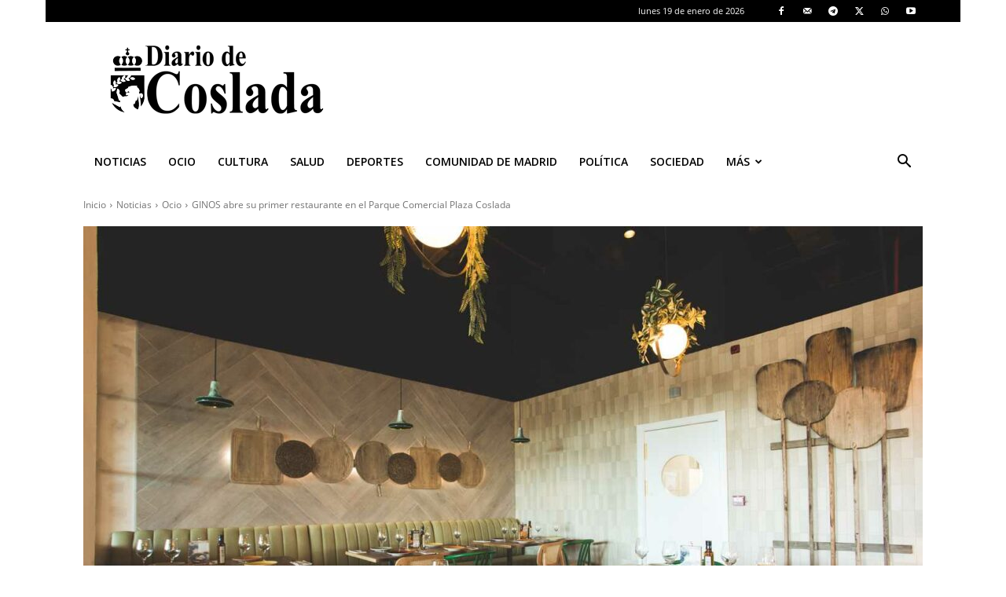

--- FILE ---
content_type: text/html; charset=utf-8
request_url: https://www.google.com/recaptcha/api2/anchor?ar=1&k=6LeJZv8pAAAAAHeN_IviVAfhI_Ha_dIn1klKt0TX&co=aHR0cHM6Ly93d3cuZGlhcmlvZGVjb3NsYWRhLmVzOjQ0Mw..&hl=en&v=PoyoqOPhxBO7pBk68S4YbpHZ&size=normal&anchor-ms=20000&execute-ms=30000&cb=e682arm20zs
body_size: 49470
content:
<!DOCTYPE HTML><html dir="ltr" lang="en"><head><meta http-equiv="Content-Type" content="text/html; charset=UTF-8">
<meta http-equiv="X-UA-Compatible" content="IE=edge">
<title>reCAPTCHA</title>
<style type="text/css">
/* cyrillic-ext */
@font-face {
  font-family: 'Roboto';
  font-style: normal;
  font-weight: 400;
  font-stretch: 100%;
  src: url(//fonts.gstatic.com/s/roboto/v48/KFO7CnqEu92Fr1ME7kSn66aGLdTylUAMa3GUBHMdazTgWw.woff2) format('woff2');
  unicode-range: U+0460-052F, U+1C80-1C8A, U+20B4, U+2DE0-2DFF, U+A640-A69F, U+FE2E-FE2F;
}
/* cyrillic */
@font-face {
  font-family: 'Roboto';
  font-style: normal;
  font-weight: 400;
  font-stretch: 100%;
  src: url(//fonts.gstatic.com/s/roboto/v48/KFO7CnqEu92Fr1ME7kSn66aGLdTylUAMa3iUBHMdazTgWw.woff2) format('woff2');
  unicode-range: U+0301, U+0400-045F, U+0490-0491, U+04B0-04B1, U+2116;
}
/* greek-ext */
@font-face {
  font-family: 'Roboto';
  font-style: normal;
  font-weight: 400;
  font-stretch: 100%;
  src: url(//fonts.gstatic.com/s/roboto/v48/KFO7CnqEu92Fr1ME7kSn66aGLdTylUAMa3CUBHMdazTgWw.woff2) format('woff2');
  unicode-range: U+1F00-1FFF;
}
/* greek */
@font-face {
  font-family: 'Roboto';
  font-style: normal;
  font-weight: 400;
  font-stretch: 100%;
  src: url(//fonts.gstatic.com/s/roboto/v48/KFO7CnqEu92Fr1ME7kSn66aGLdTylUAMa3-UBHMdazTgWw.woff2) format('woff2');
  unicode-range: U+0370-0377, U+037A-037F, U+0384-038A, U+038C, U+038E-03A1, U+03A3-03FF;
}
/* math */
@font-face {
  font-family: 'Roboto';
  font-style: normal;
  font-weight: 400;
  font-stretch: 100%;
  src: url(//fonts.gstatic.com/s/roboto/v48/KFO7CnqEu92Fr1ME7kSn66aGLdTylUAMawCUBHMdazTgWw.woff2) format('woff2');
  unicode-range: U+0302-0303, U+0305, U+0307-0308, U+0310, U+0312, U+0315, U+031A, U+0326-0327, U+032C, U+032F-0330, U+0332-0333, U+0338, U+033A, U+0346, U+034D, U+0391-03A1, U+03A3-03A9, U+03B1-03C9, U+03D1, U+03D5-03D6, U+03F0-03F1, U+03F4-03F5, U+2016-2017, U+2034-2038, U+203C, U+2040, U+2043, U+2047, U+2050, U+2057, U+205F, U+2070-2071, U+2074-208E, U+2090-209C, U+20D0-20DC, U+20E1, U+20E5-20EF, U+2100-2112, U+2114-2115, U+2117-2121, U+2123-214F, U+2190, U+2192, U+2194-21AE, U+21B0-21E5, U+21F1-21F2, U+21F4-2211, U+2213-2214, U+2216-22FF, U+2308-230B, U+2310, U+2319, U+231C-2321, U+2336-237A, U+237C, U+2395, U+239B-23B7, U+23D0, U+23DC-23E1, U+2474-2475, U+25AF, U+25B3, U+25B7, U+25BD, U+25C1, U+25CA, U+25CC, U+25FB, U+266D-266F, U+27C0-27FF, U+2900-2AFF, U+2B0E-2B11, U+2B30-2B4C, U+2BFE, U+3030, U+FF5B, U+FF5D, U+1D400-1D7FF, U+1EE00-1EEFF;
}
/* symbols */
@font-face {
  font-family: 'Roboto';
  font-style: normal;
  font-weight: 400;
  font-stretch: 100%;
  src: url(//fonts.gstatic.com/s/roboto/v48/KFO7CnqEu92Fr1ME7kSn66aGLdTylUAMaxKUBHMdazTgWw.woff2) format('woff2');
  unicode-range: U+0001-000C, U+000E-001F, U+007F-009F, U+20DD-20E0, U+20E2-20E4, U+2150-218F, U+2190, U+2192, U+2194-2199, U+21AF, U+21E6-21F0, U+21F3, U+2218-2219, U+2299, U+22C4-22C6, U+2300-243F, U+2440-244A, U+2460-24FF, U+25A0-27BF, U+2800-28FF, U+2921-2922, U+2981, U+29BF, U+29EB, U+2B00-2BFF, U+4DC0-4DFF, U+FFF9-FFFB, U+10140-1018E, U+10190-1019C, U+101A0, U+101D0-101FD, U+102E0-102FB, U+10E60-10E7E, U+1D2C0-1D2D3, U+1D2E0-1D37F, U+1F000-1F0FF, U+1F100-1F1AD, U+1F1E6-1F1FF, U+1F30D-1F30F, U+1F315, U+1F31C, U+1F31E, U+1F320-1F32C, U+1F336, U+1F378, U+1F37D, U+1F382, U+1F393-1F39F, U+1F3A7-1F3A8, U+1F3AC-1F3AF, U+1F3C2, U+1F3C4-1F3C6, U+1F3CA-1F3CE, U+1F3D4-1F3E0, U+1F3ED, U+1F3F1-1F3F3, U+1F3F5-1F3F7, U+1F408, U+1F415, U+1F41F, U+1F426, U+1F43F, U+1F441-1F442, U+1F444, U+1F446-1F449, U+1F44C-1F44E, U+1F453, U+1F46A, U+1F47D, U+1F4A3, U+1F4B0, U+1F4B3, U+1F4B9, U+1F4BB, U+1F4BF, U+1F4C8-1F4CB, U+1F4D6, U+1F4DA, U+1F4DF, U+1F4E3-1F4E6, U+1F4EA-1F4ED, U+1F4F7, U+1F4F9-1F4FB, U+1F4FD-1F4FE, U+1F503, U+1F507-1F50B, U+1F50D, U+1F512-1F513, U+1F53E-1F54A, U+1F54F-1F5FA, U+1F610, U+1F650-1F67F, U+1F687, U+1F68D, U+1F691, U+1F694, U+1F698, U+1F6AD, U+1F6B2, U+1F6B9-1F6BA, U+1F6BC, U+1F6C6-1F6CF, U+1F6D3-1F6D7, U+1F6E0-1F6EA, U+1F6F0-1F6F3, U+1F6F7-1F6FC, U+1F700-1F7FF, U+1F800-1F80B, U+1F810-1F847, U+1F850-1F859, U+1F860-1F887, U+1F890-1F8AD, U+1F8B0-1F8BB, U+1F8C0-1F8C1, U+1F900-1F90B, U+1F93B, U+1F946, U+1F984, U+1F996, U+1F9E9, U+1FA00-1FA6F, U+1FA70-1FA7C, U+1FA80-1FA89, U+1FA8F-1FAC6, U+1FACE-1FADC, U+1FADF-1FAE9, U+1FAF0-1FAF8, U+1FB00-1FBFF;
}
/* vietnamese */
@font-face {
  font-family: 'Roboto';
  font-style: normal;
  font-weight: 400;
  font-stretch: 100%;
  src: url(//fonts.gstatic.com/s/roboto/v48/KFO7CnqEu92Fr1ME7kSn66aGLdTylUAMa3OUBHMdazTgWw.woff2) format('woff2');
  unicode-range: U+0102-0103, U+0110-0111, U+0128-0129, U+0168-0169, U+01A0-01A1, U+01AF-01B0, U+0300-0301, U+0303-0304, U+0308-0309, U+0323, U+0329, U+1EA0-1EF9, U+20AB;
}
/* latin-ext */
@font-face {
  font-family: 'Roboto';
  font-style: normal;
  font-weight: 400;
  font-stretch: 100%;
  src: url(//fonts.gstatic.com/s/roboto/v48/KFO7CnqEu92Fr1ME7kSn66aGLdTylUAMa3KUBHMdazTgWw.woff2) format('woff2');
  unicode-range: U+0100-02BA, U+02BD-02C5, U+02C7-02CC, U+02CE-02D7, U+02DD-02FF, U+0304, U+0308, U+0329, U+1D00-1DBF, U+1E00-1E9F, U+1EF2-1EFF, U+2020, U+20A0-20AB, U+20AD-20C0, U+2113, U+2C60-2C7F, U+A720-A7FF;
}
/* latin */
@font-face {
  font-family: 'Roboto';
  font-style: normal;
  font-weight: 400;
  font-stretch: 100%;
  src: url(//fonts.gstatic.com/s/roboto/v48/KFO7CnqEu92Fr1ME7kSn66aGLdTylUAMa3yUBHMdazQ.woff2) format('woff2');
  unicode-range: U+0000-00FF, U+0131, U+0152-0153, U+02BB-02BC, U+02C6, U+02DA, U+02DC, U+0304, U+0308, U+0329, U+2000-206F, U+20AC, U+2122, U+2191, U+2193, U+2212, U+2215, U+FEFF, U+FFFD;
}
/* cyrillic-ext */
@font-face {
  font-family: 'Roboto';
  font-style: normal;
  font-weight: 500;
  font-stretch: 100%;
  src: url(//fonts.gstatic.com/s/roboto/v48/KFO7CnqEu92Fr1ME7kSn66aGLdTylUAMa3GUBHMdazTgWw.woff2) format('woff2');
  unicode-range: U+0460-052F, U+1C80-1C8A, U+20B4, U+2DE0-2DFF, U+A640-A69F, U+FE2E-FE2F;
}
/* cyrillic */
@font-face {
  font-family: 'Roboto';
  font-style: normal;
  font-weight: 500;
  font-stretch: 100%;
  src: url(//fonts.gstatic.com/s/roboto/v48/KFO7CnqEu92Fr1ME7kSn66aGLdTylUAMa3iUBHMdazTgWw.woff2) format('woff2');
  unicode-range: U+0301, U+0400-045F, U+0490-0491, U+04B0-04B1, U+2116;
}
/* greek-ext */
@font-face {
  font-family: 'Roboto';
  font-style: normal;
  font-weight: 500;
  font-stretch: 100%;
  src: url(//fonts.gstatic.com/s/roboto/v48/KFO7CnqEu92Fr1ME7kSn66aGLdTylUAMa3CUBHMdazTgWw.woff2) format('woff2');
  unicode-range: U+1F00-1FFF;
}
/* greek */
@font-face {
  font-family: 'Roboto';
  font-style: normal;
  font-weight: 500;
  font-stretch: 100%;
  src: url(//fonts.gstatic.com/s/roboto/v48/KFO7CnqEu92Fr1ME7kSn66aGLdTylUAMa3-UBHMdazTgWw.woff2) format('woff2');
  unicode-range: U+0370-0377, U+037A-037F, U+0384-038A, U+038C, U+038E-03A1, U+03A3-03FF;
}
/* math */
@font-face {
  font-family: 'Roboto';
  font-style: normal;
  font-weight: 500;
  font-stretch: 100%;
  src: url(//fonts.gstatic.com/s/roboto/v48/KFO7CnqEu92Fr1ME7kSn66aGLdTylUAMawCUBHMdazTgWw.woff2) format('woff2');
  unicode-range: U+0302-0303, U+0305, U+0307-0308, U+0310, U+0312, U+0315, U+031A, U+0326-0327, U+032C, U+032F-0330, U+0332-0333, U+0338, U+033A, U+0346, U+034D, U+0391-03A1, U+03A3-03A9, U+03B1-03C9, U+03D1, U+03D5-03D6, U+03F0-03F1, U+03F4-03F5, U+2016-2017, U+2034-2038, U+203C, U+2040, U+2043, U+2047, U+2050, U+2057, U+205F, U+2070-2071, U+2074-208E, U+2090-209C, U+20D0-20DC, U+20E1, U+20E5-20EF, U+2100-2112, U+2114-2115, U+2117-2121, U+2123-214F, U+2190, U+2192, U+2194-21AE, U+21B0-21E5, U+21F1-21F2, U+21F4-2211, U+2213-2214, U+2216-22FF, U+2308-230B, U+2310, U+2319, U+231C-2321, U+2336-237A, U+237C, U+2395, U+239B-23B7, U+23D0, U+23DC-23E1, U+2474-2475, U+25AF, U+25B3, U+25B7, U+25BD, U+25C1, U+25CA, U+25CC, U+25FB, U+266D-266F, U+27C0-27FF, U+2900-2AFF, U+2B0E-2B11, U+2B30-2B4C, U+2BFE, U+3030, U+FF5B, U+FF5D, U+1D400-1D7FF, U+1EE00-1EEFF;
}
/* symbols */
@font-face {
  font-family: 'Roboto';
  font-style: normal;
  font-weight: 500;
  font-stretch: 100%;
  src: url(//fonts.gstatic.com/s/roboto/v48/KFO7CnqEu92Fr1ME7kSn66aGLdTylUAMaxKUBHMdazTgWw.woff2) format('woff2');
  unicode-range: U+0001-000C, U+000E-001F, U+007F-009F, U+20DD-20E0, U+20E2-20E4, U+2150-218F, U+2190, U+2192, U+2194-2199, U+21AF, U+21E6-21F0, U+21F3, U+2218-2219, U+2299, U+22C4-22C6, U+2300-243F, U+2440-244A, U+2460-24FF, U+25A0-27BF, U+2800-28FF, U+2921-2922, U+2981, U+29BF, U+29EB, U+2B00-2BFF, U+4DC0-4DFF, U+FFF9-FFFB, U+10140-1018E, U+10190-1019C, U+101A0, U+101D0-101FD, U+102E0-102FB, U+10E60-10E7E, U+1D2C0-1D2D3, U+1D2E0-1D37F, U+1F000-1F0FF, U+1F100-1F1AD, U+1F1E6-1F1FF, U+1F30D-1F30F, U+1F315, U+1F31C, U+1F31E, U+1F320-1F32C, U+1F336, U+1F378, U+1F37D, U+1F382, U+1F393-1F39F, U+1F3A7-1F3A8, U+1F3AC-1F3AF, U+1F3C2, U+1F3C4-1F3C6, U+1F3CA-1F3CE, U+1F3D4-1F3E0, U+1F3ED, U+1F3F1-1F3F3, U+1F3F5-1F3F7, U+1F408, U+1F415, U+1F41F, U+1F426, U+1F43F, U+1F441-1F442, U+1F444, U+1F446-1F449, U+1F44C-1F44E, U+1F453, U+1F46A, U+1F47D, U+1F4A3, U+1F4B0, U+1F4B3, U+1F4B9, U+1F4BB, U+1F4BF, U+1F4C8-1F4CB, U+1F4D6, U+1F4DA, U+1F4DF, U+1F4E3-1F4E6, U+1F4EA-1F4ED, U+1F4F7, U+1F4F9-1F4FB, U+1F4FD-1F4FE, U+1F503, U+1F507-1F50B, U+1F50D, U+1F512-1F513, U+1F53E-1F54A, U+1F54F-1F5FA, U+1F610, U+1F650-1F67F, U+1F687, U+1F68D, U+1F691, U+1F694, U+1F698, U+1F6AD, U+1F6B2, U+1F6B9-1F6BA, U+1F6BC, U+1F6C6-1F6CF, U+1F6D3-1F6D7, U+1F6E0-1F6EA, U+1F6F0-1F6F3, U+1F6F7-1F6FC, U+1F700-1F7FF, U+1F800-1F80B, U+1F810-1F847, U+1F850-1F859, U+1F860-1F887, U+1F890-1F8AD, U+1F8B0-1F8BB, U+1F8C0-1F8C1, U+1F900-1F90B, U+1F93B, U+1F946, U+1F984, U+1F996, U+1F9E9, U+1FA00-1FA6F, U+1FA70-1FA7C, U+1FA80-1FA89, U+1FA8F-1FAC6, U+1FACE-1FADC, U+1FADF-1FAE9, U+1FAF0-1FAF8, U+1FB00-1FBFF;
}
/* vietnamese */
@font-face {
  font-family: 'Roboto';
  font-style: normal;
  font-weight: 500;
  font-stretch: 100%;
  src: url(//fonts.gstatic.com/s/roboto/v48/KFO7CnqEu92Fr1ME7kSn66aGLdTylUAMa3OUBHMdazTgWw.woff2) format('woff2');
  unicode-range: U+0102-0103, U+0110-0111, U+0128-0129, U+0168-0169, U+01A0-01A1, U+01AF-01B0, U+0300-0301, U+0303-0304, U+0308-0309, U+0323, U+0329, U+1EA0-1EF9, U+20AB;
}
/* latin-ext */
@font-face {
  font-family: 'Roboto';
  font-style: normal;
  font-weight: 500;
  font-stretch: 100%;
  src: url(//fonts.gstatic.com/s/roboto/v48/KFO7CnqEu92Fr1ME7kSn66aGLdTylUAMa3KUBHMdazTgWw.woff2) format('woff2');
  unicode-range: U+0100-02BA, U+02BD-02C5, U+02C7-02CC, U+02CE-02D7, U+02DD-02FF, U+0304, U+0308, U+0329, U+1D00-1DBF, U+1E00-1E9F, U+1EF2-1EFF, U+2020, U+20A0-20AB, U+20AD-20C0, U+2113, U+2C60-2C7F, U+A720-A7FF;
}
/* latin */
@font-face {
  font-family: 'Roboto';
  font-style: normal;
  font-weight: 500;
  font-stretch: 100%;
  src: url(//fonts.gstatic.com/s/roboto/v48/KFO7CnqEu92Fr1ME7kSn66aGLdTylUAMa3yUBHMdazQ.woff2) format('woff2');
  unicode-range: U+0000-00FF, U+0131, U+0152-0153, U+02BB-02BC, U+02C6, U+02DA, U+02DC, U+0304, U+0308, U+0329, U+2000-206F, U+20AC, U+2122, U+2191, U+2193, U+2212, U+2215, U+FEFF, U+FFFD;
}
/* cyrillic-ext */
@font-face {
  font-family: 'Roboto';
  font-style: normal;
  font-weight: 900;
  font-stretch: 100%;
  src: url(//fonts.gstatic.com/s/roboto/v48/KFO7CnqEu92Fr1ME7kSn66aGLdTylUAMa3GUBHMdazTgWw.woff2) format('woff2');
  unicode-range: U+0460-052F, U+1C80-1C8A, U+20B4, U+2DE0-2DFF, U+A640-A69F, U+FE2E-FE2F;
}
/* cyrillic */
@font-face {
  font-family: 'Roboto';
  font-style: normal;
  font-weight: 900;
  font-stretch: 100%;
  src: url(//fonts.gstatic.com/s/roboto/v48/KFO7CnqEu92Fr1ME7kSn66aGLdTylUAMa3iUBHMdazTgWw.woff2) format('woff2');
  unicode-range: U+0301, U+0400-045F, U+0490-0491, U+04B0-04B1, U+2116;
}
/* greek-ext */
@font-face {
  font-family: 'Roboto';
  font-style: normal;
  font-weight: 900;
  font-stretch: 100%;
  src: url(//fonts.gstatic.com/s/roboto/v48/KFO7CnqEu92Fr1ME7kSn66aGLdTylUAMa3CUBHMdazTgWw.woff2) format('woff2');
  unicode-range: U+1F00-1FFF;
}
/* greek */
@font-face {
  font-family: 'Roboto';
  font-style: normal;
  font-weight: 900;
  font-stretch: 100%;
  src: url(//fonts.gstatic.com/s/roboto/v48/KFO7CnqEu92Fr1ME7kSn66aGLdTylUAMa3-UBHMdazTgWw.woff2) format('woff2');
  unicode-range: U+0370-0377, U+037A-037F, U+0384-038A, U+038C, U+038E-03A1, U+03A3-03FF;
}
/* math */
@font-face {
  font-family: 'Roboto';
  font-style: normal;
  font-weight: 900;
  font-stretch: 100%;
  src: url(//fonts.gstatic.com/s/roboto/v48/KFO7CnqEu92Fr1ME7kSn66aGLdTylUAMawCUBHMdazTgWw.woff2) format('woff2');
  unicode-range: U+0302-0303, U+0305, U+0307-0308, U+0310, U+0312, U+0315, U+031A, U+0326-0327, U+032C, U+032F-0330, U+0332-0333, U+0338, U+033A, U+0346, U+034D, U+0391-03A1, U+03A3-03A9, U+03B1-03C9, U+03D1, U+03D5-03D6, U+03F0-03F1, U+03F4-03F5, U+2016-2017, U+2034-2038, U+203C, U+2040, U+2043, U+2047, U+2050, U+2057, U+205F, U+2070-2071, U+2074-208E, U+2090-209C, U+20D0-20DC, U+20E1, U+20E5-20EF, U+2100-2112, U+2114-2115, U+2117-2121, U+2123-214F, U+2190, U+2192, U+2194-21AE, U+21B0-21E5, U+21F1-21F2, U+21F4-2211, U+2213-2214, U+2216-22FF, U+2308-230B, U+2310, U+2319, U+231C-2321, U+2336-237A, U+237C, U+2395, U+239B-23B7, U+23D0, U+23DC-23E1, U+2474-2475, U+25AF, U+25B3, U+25B7, U+25BD, U+25C1, U+25CA, U+25CC, U+25FB, U+266D-266F, U+27C0-27FF, U+2900-2AFF, U+2B0E-2B11, U+2B30-2B4C, U+2BFE, U+3030, U+FF5B, U+FF5D, U+1D400-1D7FF, U+1EE00-1EEFF;
}
/* symbols */
@font-face {
  font-family: 'Roboto';
  font-style: normal;
  font-weight: 900;
  font-stretch: 100%;
  src: url(//fonts.gstatic.com/s/roboto/v48/KFO7CnqEu92Fr1ME7kSn66aGLdTylUAMaxKUBHMdazTgWw.woff2) format('woff2');
  unicode-range: U+0001-000C, U+000E-001F, U+007F-009F, U+20DD-20E0, U+20E2-20E4, U+2150-218F, U+2190, U+2192, U+2194-2199, U+21AF, U+21E6-21F0, U+21F3, U+2218-2219, U+2299, U+22C4-22C6, U+2300-243F, U+2440-244A, U+2460-24FF, U+25A0-27BF, U+2800-28FF, U+2921-2922, U+2981, U+29BF, U+29EB, U+2B00-2BFF, U+4DC0-4DFF, U+FFF9-FFFB, U+10140-1018E, U+10190-1019C, U+101A0, U+101D0-101FD, U+102E0-102FB, U+10E60-10E7E, U+1D2C0-1D2D3, U+1D2E0-1D37F, U+1F000-1F0FF, U+1F100-1F1AD, U+1F1E6-1F1FF, U+1F30D-1F30F, U+1F315, U+1F31C, U+1F31E, U+1F320-1F32C, U+1F336, U+1F378, U+1F37D, U+1F382, U+1F393-1F39F, U+1F3A7-1F3A8, U+1F3AC-1F3AF, U+1F3C2, U+1F3C4-1F3C6, U+1F3CA-1F3CE, U+1F3D4-1F3E0, U+1F3ED, U+1F3F1-1F3F3, U+1F3F5-1F3F7, U+1F408, U+1F415, U+1F41F, U+1F426, U+1F43F, U+1F441-1F442, U+1F444, U+1F446-1F449, U+1F44C-1F44E, U+1F453, U+1F46A, U+1F47D, U+1F4A3, U+1F4B0, U+1F4B3, U+1F4B9, U+1F4BB, U+1F4BF, U+1F4C8-1F4CB, U+1F4D6, U+1F4DA, U+1F4DF, U+1F4E3-1F4E6, U+1F4EA-1F4ED, U+1F4F7, U+1F4F9-1F4FB, U+1F4FD-1F4FE, U+1F503, U+1F507-1F50B, U+1F50D, U+1F512-1F513, U+1F53E-1F54A, U+1F54F-1F5FA, U+1F610, U+1F650-1F67F, U+1F687, U+1F68D, U+1F691, U+1F694, U+1F698, U+1F6AD, U+1F6B2, U+1F6B9-1F6BA, U+1F6BC, U+1F6C6-1F6CF, U+1F6D3-1F6D7, U+1F6E0-1F6EA, U+1F6F0-1F6F3, U+1F6F7-1F6FC, U+1F700-1F7FF, U+1F800-1F80B, U+1F810-1F847, U+1F850-1F859, U+1F860-1F887, U+1F890-1F8AD, U+1F8B0-1F8BB, U+1F8C0-1F8C1, U+1F900-1F90B, U+1F93B, U+1F946, U+1F984, U+1F996, U+1F9E9, U+1FA00-1FA6F, U+1FA70-1FA7C, U+1FA80-1FA89, U+1FA8F-1FAC6, U+1FACE-1FADC, U+1FADF-1FAE9, U+1FAF0-1FAF8, U+1FB00-1FBFF;
}
/* vietnamese */
@font-face {
  font-family: 'Roboto';
  font-style: normal;
  font-weight: 900;
  font-stretch: 100%;
  src: url(//fonts.gstatic.com/s/roboto/v48/KFO7CnqEu92Fr1ME7kSn66aGLdTylUAMa3OUBHMdazTgWw.woff2) format('woff2');
  unicode-range: U+0102-0103, U+0110-0111, U+0128-0129, U+0168-0169, U+01A0-01A1, U+01AF-01B0, U+0300-0301, U+0303-0304, U+0308-0309, U+0323, U+0329, U+1EA0-1EF9, U+20AB;
}
/* latin-ext */
@font-face {
  font-family: 'Roboto';
  font-style: normal;
  font-weight: 900;
  font-stretch: 100%;
  src: url(//fonts.gstatic.com/s/roboto/v48/KFO7CnqEu92Fr1ME7kSn66aGLdTylUAMa3KUBHMdazTgWw.woff2) format('woff2');
  unicode-range: U+0100-02BA, U+02BD-02C5, U+02C7-02CC, U+02CE-02D7, U+02DD-02FF, U+0304, U+0308, U+0329, U+1D00-1DBF, U+1E00-1E9F, U+1EF2-1EFF, U+2020, U+20A0-20AB, U+20AD-20C0, U+2113, U+2C60-2C7F, U+A720-A7FF;
}
/* latin */
@font-face {
  font-family: 'Roboto';
  font-style: normal;
  font-weight: 900;
  font-stretch: 100%;
  src: url(//fonts.gstatic.com/s/roboto/v48/KFO7CnqEu92Fr1ME7kSn66aGLdTylUAMa3yUBHMdazQ.woff2) format('woff2');
  unicode-range: U+0000-00FF, U+0131, U+0152-0153, U+02BB-02BC, U+02C6, U+02DA, U+02DC, U+0304, U+0308, U+0329, U+2000-206F, U+20AC, U+2122, U+2191, U+2193, U+2212, U+2215, U+FEFF, U+FFFD;
}

</style>
<link rel="stylesheet" type="text/css" href="https://www.gstatic.com/recaptcha/releases/PoyoqOPhxBO7pBk68S4YbpHZ/styles__ltr.css">
<script nonce="paPYaxGG9k15qW8ymyeeEQ" type="text/javascript">window['__recaptcha_api'] = 'https://www.google.com/recaptcha/api2/';</script>
<script type="text/javascript" src="https://www.gstatic.com/recaptcha/releases/PoyoqOPhxBO7pBk68S4YbpHZ/recaptcha__en.js" nonce="paPYaxGG9k15qW8ymyeeEQ">
      
    </script></head>
<body><div id="rc-anchor-alert" class="rc-anchor-alert"></div>
<input type="hidden" id="recaptcha-token" value="[base64]">
<script type="text/javascript" nonce="paPYaxGG9k15qW8ymyeeEQ">
      recaptcha.anchor.Main.init("[\x22ainput\x22,[\x22bgdata\x22,\x22\x22,\[base64]/[base64]/[base64]/[base64]/cjw8ejpyPj4+eil9Y2F0Y2gobCl7dGhyb3cgbDt9fSxIPWZ1bmN0aW9uKHcsdCx6KXtpZih3PT0xOTR8fHc9PTIwOCl0LnZbd10/dC52W3ddLmNvbmNhdCh6KTp0LnZbd109b2Yoeix0KTtlbHNle2lmKHQuYkImJnchPTMxNylyZXR1cm47dz09NjZ8fHc9PTEyMnx8dz09NDcwfHx3PT00NHx8dz09NDE2fHx3PT0zOTd8fHc9PTQyMXx8dz09Njh8fHc9PTcwfHx3PT0xODQ/[base64]/[base64]/[base64]/bmV3IGRbVl0oSlswXSk6cD09Mj9uZXcgZFtWXShKWzBdLEpbMV0pOnA9PTM/bmV3IGRbVl0oSlswXSxKWzFdLEpbMl0pOnA9PTQ/[base64]/[base64]/[base64]/[base64]\x22,\[base64]\\u003d\x22,\x22wrXCt8KLfsOzccOUw5zCo8KTHsOFGsKuw7Yewo0uwp7CiMKRw6Qhwp5dw47DhcKTCsK7WcKRUxzDlMKdw5A/FFXCkcOOAH3DqgLDtWLCg3IRfznCkxTDjWR5OkZUScOcZMO4w6ZoN2PCpRtMBcKWbjZQwo8Hw6bDi8K2MsKwwo/CrMKfw7NNw5xaNcK6A3/DvcOidcOnw5TDuhfClcO1wp48GsO/KDTCksOhL2ZgHcOdw47CmQzDpcOaBE4uwrPDumbCucOGwrzDq8OGVRbDh8KVwr7CvHvCnmYcw6rDlsK5wroyw6A+wqzCrsKZwoLDrVfDv8KpwpnDn1drwqhpw4QBw5nDusK/asKBw58QIsOMX8KXaA/CjMKrwoATw7fCrhfCmDoaYgzCnhQhwoLDgC0rdyfClz7Cp8ODe8Krwo8aQibDh8KnFEI5w6DCqsOOw4TCtMKCbsOwwpF5NlvCucOwfmMyw4rChF7ChcKCw5jDvWzDhW/Cg8Khdl1yO8K1w6weBkLDs8K6wr4eMGDCvsKUQsKQDgsiDsK/fywnGsKYQcKYN28cc8Kew53DosKBGsKAQRALw4HDnSQFw73CszLDk8Kuw54oAX3CsMKzT8KOPsOUZMKqBTRBw64mw5XCuy/DvMOcHlHCusKwwoDDp8KwNcKuAV4gGsKlw4LDpggDQ1ADwrzDnMO6NcOBGEV1P8OiwpjDksKyw6tcw5zDkMKrNyPDpnxmcxUJZMOAw5RZwpzDrmrDkMKWB8OVVMO3SG5VwphJRDJ2UHJ/woMlw57DgMK+K8K+wpjDkE/ChcOcNMOew7Bzw5ENw7A4bExDZhvDsBF8YsKkwrtSdjzDrsO9Yk9iw6NhQcOFOMO0ZyY0w7MxI8O2w5bClsK+dw/Cg8OlGmwzw7AqQy1hZsK+wqLCsFpjPMOsw5zCrMKVwpbDuBXChcOfw4/DlMOdXcO8woXDvsOlDsKewrvDnsO9w4ASe8O/wqwZw47CtCxIwpM4w5scwoI/[base64]/DvMObwoFzDMOeK8O0L8O/d8KjwoU3w54tAcO2w5Qbwo/Dl3wMLsOlXMO4F8KUJgPCoMK4JwHCu8KYwrrCsVTCgUkwU8Odwq7ChSw4SBx/wpbCpcOMwo4fw7ECwr3Cry4ow5/DgMO2wrYCFk3DlsKgHXdtHU7Dn8KBw4Uyw4dpGcKxRXjCjEQSU8Krw4LDu1d1HWkUw6bCsBNmwoUcwrzCgWbDv0t7N8K6VEbCjMKjwo0vbgPDuCfCoQlKwqHDs8KsTcOXw45zw7TCmsKmKix3MsOlw5PCmcKYR8OUbxXDuXIhRMKow7nCvARcw74IwrEoSE3DjcOzcj/DpHJYccO/w6wOWHrDqGfDjsKfwoTDlivCm8KEw79iwr7DrBlpKVwuZXJow7dkw4LCrCXCv1/Dmk9gw55MC1UgJwbDq8OfHsOJw4pYJT1SSjvDu8O4RmlfbHcpSsKOXsKjLCxKAz/ChsKZe8K9HmpXRyJ3cCIqwoPDjih7DMKowobCjwLCqDN3w4IqwoYSOWcnwrnCnVvDglvCjsKVw6V2w7wgYsO1w5wDwoTCksK+EUbDnsOUYsKDK8KlwrfCusOmw7vCtw/DmQU9ETXCpAlBLzjClMO/w5IcwrvDscKnw4zCnBESwpo4DnLDmToYwp/DgBDDrUhewqHDj2rChjHCssKLw5QzHcOwHsKzw6/DlcK/WV0Cw7nDn8ORDhJPfsKDXSXDmAo8w4fDuWB3ScO4wopKOg/DhVRHw7bDksOjwpcHwrJlwobDhcOSwpgRMUXCvjZxwpNgw4bCssO7fcKBw7nDrsKAPyQgw6kOIsKMOEXDlVp/bnvCmcKlSHvDkMK/w7vDiC5fwrrCgcOSwrkEw5PCq8OUw5nCrcKYGMKwYGhGSMOwwo4QWVTCkMOpwozDtW3CvcOJw4LCgMKaSwp4dBXCgxjCv8KETCbDriDCli3Dt8OIw79hwodpw5TCjcKSwpvCjMKBW2DDusKgw7dbDiwJwpwqEMOjL8KXBMOZwpNMwp/CiMOew5p9f8KmwrvDkRghwo/Dr8ORB8KEw65oK8OdNsKLXMO/a8OOwp3DhhTDtMO/L8K/[base64]/w5gQDMOEwqHCgcKrFMOAwotpwpnDmsK2wqHCnsOtMhE5w7pMTmnCpHzCvnHCpBLDn2zDk8O2aiAFw5zCrFrDpXAAQTbCu8OnPcOywqfCncKZMMO7w6LDjcOJw7p1dHUAQmIiayoUw6HDv8Oxwp/DkEYOdAA9wo7CsBlGeMOIbGlObMORIX4RWALClsOJwpQjC2/[base64]/w6p7GG4twpcNKsKxdcKWw59YUcKFFTUMccOSPMKnw7vCv8OSw4I0WMKbBxfDnsKgOELCn8K5wpTCsGvCiMO/Kkp3NMOsw57Dh1Aew43ChsOGTMOpw7B3OsKPd0PCjcKswp/CpQfClDwMwp5PR2pTw5zCg1I5wptGw6PDucKpw63CqMKhM1AIwpx3wrldF8KBUG3CmxXCqg9Ew73CksK4AcKkSCtUwrNnwojCjjVORDEMGyp7w57Cr8KvKcO8woLCuMKuDlgDAzAWFlzDti/DocKeR2fCtMK6DcKCRsK6w6Iiw4lJwoTCjns+JMO9wq9zXsKEw5/CgcOJD8OhRDXDtMKTNQLCkMOPMsOsw6TDtGrCgcONw5DDqEXDgw7CpAnDkDcywoQ8w5ggRMOawrkueDdxwrvCljPDrsOKO8K/H27DqsO7w7fCukcIwqYwJMOew7I5w7l7BcKCYcOSwql7C2s8GMORwodFUMK/w4XCpcOBUcK6GsOOw4HCj281Dx8Fw55JfnPDtQXDhEl6wpHDsUJzZMOzwobDksO7wr5hw5XCm21/F8KDf8KfwqIOw5jDuMOCwqzCn8KFw6LDpMOudTbCnF1YPMKCQAAnd8OANcOowpbDi8OsbSnCrXHDhF7CkxJWw5VGw5EYJcOPwr3DtEYnBV5ow6UAIz1vwpzCmk9Fw5sLw7BHwrBUKcOgbC8pw47DhxrCiMKPwpDDtsOAwqd1fA/Ds1Riw5/CncOOw4xzwqo9w5XCoTrCnhbDnsO6YcO8woZIVkVTU8OfTcKqQhhIVXtjWcOCIsOgT8Oxw4hYEw1NwobCtsOGWsOYB8O7wrXCscKkw5zClGLDuU0recORdcKnYsOfC8OWCcKew70Zwr1Kwp3CgsOqfGtxfsK4w6fCrXDDpARCN8KrF2EDCxLDt2wGO2/DlDzDvsOgwpPCkhhEwqnCumUvdElkesKowoxnw7VDwr5aYUTDs2ttwq8dfn3CjUvDuB/DksK8w4PDhjNGOcOIwrbDq8OsBV4xU3FhwpFhdMOxwp/DhX9jwot3awkUw6d8w5nCnnsoZjZww7hEasOuIsKqwoTCh8K5w7Z/w4XCtj7DpMK+wrsgI8KZwoRfw4t9ZXJ5w70wb8KVBDDCqcOgasO2XMKwBcO8BcOoRD7Cq8O/KMO5w5c1bRkvw4jCqG/[base64]/[base64]/I8KlCcKwA8KGw7Rewq4Dw6NgVn/CjcOJK1HClsKyIn1Bw5vDqhAqeW7CqMKIw6QPwp4pDRZfRcOEwrjDukrDrMOgMcKhdsKWXMO5SDTChMOFw63Dqw4jw7DDrMKXwp/CuhB/w6/Co8KZwpZ2w5Zdw73DtWoaBWLDisOQaMOzwrF4woTDgVDDsHdHwqV4w77CkBXDugZxK8O3G3LDq8KQJAvDvAAjL8KfworDlMKERMOsFGpgw6xxKcKgw6bCscOww6LDh8KBchkbwp7Dmy9WJcK2w5HCviERFDLDjsK/w50Pw6PCmHJSKsKPwpvCtj3Dom1PwoHDnMO6w4fCnsOqw6U8RMOHYBo6YMOaD3BTKE1Xw6HCti1dw78Qwqdkw4DDnw0UwrDCiAscw4Bawqp5aQLDjMKewrRpw71LPgViw6lpw67Cm8OjOQUUOWzDkH7CsMKBwqHDgSwMw5wDw5/Dhx/DpcK4wo7Ct39aw5dRw6cvQ8K/wrHCqRvCrU0SbCBmw6DCu2fDhAXCqlBxwpXCl3XCux4Xw58Zw4XDmSfCr8Kud8KtwpXDtsOqw68hIj9xw6p2NsKpwpHDumzCt8OVw6IXwrnCm8Knw6PCpitmwqjDjmZhB8OIKywgwrvDr8OBw5HDjDtzZ8OsL8Otw413aMOvCGpKwrMqSsOBw7p1woEHwqrCgB0dw6/Cj8O7wo3Cm8K8dUcQOcOHPTvDiHzDhD9IwpDCrcKJwovCuWPDlsO/ehjCn8KJw7jCkcOWMCPCsnPCoWkgwqPDi8KfIMKsU8KDwpxmwpTDgMKywq4Jw6LCjcK4w7vChRnDmk5VRMKvwoAQFnPChcKIw6/CpcK7wqjCoXXDsMOFwpzCngzDosKQw43CssKkw7d8Mi1xB8O9woYcwpRADsOpKDQrBsKiBXXDrcKDFcKNw5TCsjzCu0o8QTggwqXDlAc5d2zCucKeLi3DusOTw7dXZi/CqBTCjsOdw4ZHwr/DoMOuey/DvcOyw4ExcsKKwo3DiMK3AgAlCXfDkG4uwp1UIMOkF8Ouwr0Mw54Dw77CvsONJMKbw4NHwq7CuMO0woMgw63Cr0jDu8OnB31rwqrDr28uMMKbScOcwoDCpsODw5fDs1PCp8K1WEYSw6XDunHCimvDrWrDn8K7wpo3wqjDi8Oxwq5HeSZLD8O9SXo0wo/CqCwpagZ0Y8OqWsOVwrzDvSkqwozDtAhUw6/[base64]/DksOpFhvDk8OSw5fDkEjDtMOXw7Zmw6IuCy3Ci8KfI8KbWxbCmcOMM1zDkMKgwoN7cQtpwrAmDVBOVcO8wq1Rwo7CqsOdw7dnDmHCq3hdwpUNw5dVw5Q9w6ZKw7rChMOQwocKQMKNCALCnMK2wrtMwrrDgHHCncOpw7kkO0VPw4/Ch8KDw5NTLwh7w5/CtFLChsOddMKGw6TCjhlzwqh9wro3wqXCrsKhw78YNEjDmhfCsxnCucKoCcKXwp1Owr7DvcONLBbCt1LCjXLCoF/CscO/UMODWMK/aXPDnsK8w4fCocOtUcKmw5nDusO7X8K/N8KRAMO8w6VzRsOaHMOOw6LCs8KEwrsWwo18wrgow7Nbw6nDlMKrw73Cp8KzSgMAOzNMQWpawpkEw6/DmsKpw7HDgG/[base64]/DqcONwpAuw4cOUHHChsKNw5EBw5IQTcKZw67Dm8O9wpXCsRNCw53CusKMJMO6wpXCisOHw5Bnw7bCmMOiw6oGw7bCrsO5w4Yvw5zClUpOwpnCtsKIw7pgw4cLw7UfIsOnZhjDrXHDr8O3wqsYworDjMOwZV/Ct8KGwo3Dj1YiGMOZwohVw6vDtcK9f8OoRCbCnwnDul/DgmE9KMKJegjCk8Kwwoxgwq8bYMKbwozCkzfDr8OpGm7CmUMRAMKUWMKYBULCgD7CmHnDoHcycsOTwpDDizIKPH9TWDA9RmdKw7t+OiDDtn7DmsO+w7vCtXI+UgHDgT8PfWzCr8K1wrU+QsKsCnEqwqAUdkx/[base64]/w5Q1HcO3bMORw7hPEcKawozCo8Oew7ZFc0NvWC3DhFTCpmHDlk7Cml0sEMKMNcOTFcKmTxUJw60qLhHCpQvCu8KOb8K1w5nDs0REw6QSOsOBN8KLwpB0UsKfeMKNMBp8w7lfUSh6UsO+wp/DqwjCtRl7w5/DscK+bcOgw7TDiH7Cp8KfcsOkD2BfEsOSQklJwq0vwqE+w4Zrw5khw7ZiX8ORwr8Rw7jDhcOSwpYqwo/Dqm0KUcKldcOTCMKXw4fDnXsHY8K6NcKudnPCulvDkkHDg0JtZ37Dpy8pw7vDnVvCplhOW8Kdw6jDqsODw5nCsjI4G8OmOWtGw7JJwqrDkyvChMOzw75xw47ClMOJYMO+SsKkDMKXFcO2wqomJMOzNmRjY8KEw63DusO1w6LCisK2w6bCqcOFM2xgBG/[base64]/ccK4w5rDgFwVJRLCrHvDmFvDssK/w4vDsMOTwpd8w6ooewPDkj/CuFHClR3DmsOpw6BYTsKYwo5QZ8KoEMOPXcObw5PCnsOmw55Nwopvw4XDoxkow40/[base64]/DtmAJwqMZJCfDg2TDgMOSw6dtwrJGw6QjPMOAwq1BFMKdwrUGVicaw7bDssOsPcOQSQlkwr9wQMONwrt7PwtHw6/DhcO5woUIcX/CosOxRMOdwofCtcKKw7vDjhnChcK6XAbDrFTCoEDDvyRcBMKEwrfChxzClFcXGAzDml4Zw5nDpMKXCwQ+w6t1wr4pwqXDucOfw58/[base64]/[base64]/[base64]/[base64]/DlijDl8OnSsOGw6MDcmkDw4oqwoIYYsK1w6JvOgEyw7zCnk8xWMODUBXCuip0wqwQbTHChcO7Z8OSw7fCv1EKw7HCgcKRdyrDoWxIw6M+F8KdRsOCV1ZOBsKOwoPDu8OaHl99W0xiw5XCmCDDqB/DucOIMi15AMKLGcOtwp5dNcOpw5zCtgzDuAvCkCzCqV5QwodISVxUw4jDsMKwZjbCv8O0wqzCmU1swpsIwpHDnwvCmsKAEcK6wr/DscKHw7bCgnrDgsOhw6FhBUjDjsKPwofDtR99w5QZPzzCmQVKbsKTw67ClVVPwrlVJkrCpsO5cnhbSHQfw5XCh8OLWlzDjR9/wpUKw6HClcOPYcKJNsKWw4tEw7ZoGcKCwrTDt8KGRAjDiH3CsR8OwobCmiNYNcOlTz56J0tSwqvClsKsAUgOWw3CiMKxwogXw7rCj8OmWcO1XsKkw5bCoiJecXfDmzkYwoJsw5rDtsOKRS1Ywq7CnxJnw5/Co8OhHMO3ccOYfxR/wq3DlhbCvgTCmVlDBMK/w6Z0JA1Kw4APRRbColAnMMKzwr3DrABhw5XDmhfCusOCw7LDqCrDucOtHMKRw7HCoQ/Dh8ONwo7CuBPCuwZWwqliw4Q+bwjDocO3wrjCp8OeFMOgQ3PCsMOFPmVuw5oZcG/DkBrCrEgSDcO8X2DDsFDCm8KqwpHClsK1XEQfw6/DnsKMwoIrw6ATwrPDiDfCoMKEw6R7w4tFw4U0wodsEMK1FmzDnsOUwq/CvMOsIMKFw7PCvkxRV8OMQCzDuntqBMObBMO0wqVpGk4Iw5QRwoPCucOcbEfDqMKkGsO0LcOWw7rCvHFTXcK5w6kwPkrDtyHCnBfCrsKTwoVLWXjCsMKOw6/[base64]/aBnDtFN7wpPDjltdKMKtw7B/[base64]/CpcKiJQhEM8OmScOjw6Z3w7zCgkbCq8Omw7XCmcOWw50WZGRvWcOydQXCu8OeKRcHw7oqwq/Ds8KHw57Ct8OFw4HCgDdnw6TCp8K9wpV+wrDDjBxVwpDDpsKuw4hVwpUWF8KRNsOgw5TDpXlQeCh/wrDDnMKwwprCsGPDjFnDoCzCi3rCmB7Cn1kAwqE8WCLCi8Knw4LCl8O9woBFGT/[base64]/DqW7CmyYvw7/Ch8KmC8KfwpM2w5ZRwqvCncO5ecOgVULCv8K8w77DuhvDo07DlsK2w59MK8OZV3EUU8K6GcKrIsKSamcOHMKwwp4INFLChMKaT8OKw54Awpc8TW9hw6tBwojDssK6NcOWw4MWw4vCp8K+wrLDk0E8dcKvwrbDnGfDhsOHw7kawoVuwpzCmMOUw6vCihNkw6tEw4FTw5/CgkXDtFR/a3dzLMKPwr0pQcK+w7HDkEbDrMOEw7FBU8OmUXjCosKpBhwEQBwkwph0wp1FfkPDv8OKeX7DqMKMAHo8wok2McKTw5fChDfDmk3CjyjCsMKAwofDssK4V8KGXz7DlExDwpgQQMKsw4sJw4A1UsOcKxTDnsKBQsKgwqDDhsO/YBwDJsOiw7DCnUhMwo/ClW/DmsOqFMOwPyHDojvDlAzCr8OSKFPDjiwLwpFhK15SKMKBw7g5GMK4wq/Do2vCoUnCrsO3w5zDkGhqw7fDhCpBG8Onw67DgB/CiwRLw67CggIPwqHCmsOfe8OqQMO2w5jChV8kKhDCvEB5wpBzeQ/CsTIJwqHCosO4YkMdwo5AwrhawqgJw7gSD8OeVsOpwox/wq4ATDXDlUMefsOBwrrCgG1ZwqIsw7zDmcK6AMO4GcKwH2owwrYCw5DCncOAdsK1DktTe8OrWA3CulbDuGHDtMOwbcOaw4dzPcOYw43CimI1wp3Ck8OXdsKIwqvCvQPDql9awq4+w4Uewr5lw6g/w7xyUcKRSMKbw6LDssOpOsKYYz/Dh1cuXMOqwrfDncO8w7wwVcOrN8O5woXCvcOrSm9CwpLCk1jDnsOeAMO3worCuCTCojFyf8OOEj1hLsOFw6B5w7EZwo3Dr8OjPjJywrbChzPCucKMfiQhw7jCsz7CvsOkwr/DtFrCgBgnB0zDhTBsBsKawonCtj7Cs8OMJSDCij1MGEtDdsKnQGLCmMOewpF3w5l4w6dOJ8KdwrHDqMOIworDsFrCmm8/OsKSFsOmP0bCkcOySycFasOeGUlQHjzDqsOOwrLCq1nDlcKQw6Akw68FwqICwqsjZnrCr8OzAsKENsOUCsO3QMKNw7kOwohHNRsyVWoQw7vDg1vCiE91wp/CgcOOWhteMzLDl8K2M1JJE8OsdWTClMKCBltTwrh2wpbCssOHTEDChjHDjcKvwpPCjsKmHznCo0nCq0fCvMO7PHLCigELBj7CqRQ8w6TDv8OnfzLDphoMw4XCjMKaw4PCh8K8alp/[base64]/[base64]/[base64]/CvhXDvsKVw5TDrh0tKcOFw7rDusK1RMObwrkXwoXCqsOuwq3DucOWwq/CrcOYEjcNfxA5w7FXCMOsAMKQezoBWBl9woHDqMO6woMgwrbDvhZQw4Y6wobDox7CkD4/w5PDqTHDncO+eB0CWDzCjMKbSsOVwpI7TsKUwqbCnx3Ct8KlXMKeRSDDnSspwpTCugHCsjk1XMK1wqHDq3fCt8OyJsKmVE0JfcOFw6gyDyPCoT3Co1pNJsKQA8Oawr/[base64]/DumFtOy1FMMOxeRsKw7RLEMOHw69Awr5ScDsxw4VKw6rCl8OFd8Oxw7nCoQzDlEd/GWXDpcOzdy1AwojCtWLCicOSwrgfe2zCmsO+IT7CqsO/Nik5b8KZLMO3w4RRGFTDhMOWwq3DsCTDtsKoecKebMO8ZsO2UnQoCMKPw7fDuXsZw54OJnDCrg3DjxvDu8OvJRBBw4vClMKbw63CpsOAwr9lwrkPw4BYw4lWwqEHwqTDpcKFw7RBwp9hbEvCjsKpwqQewrJJw6EaDsOuF8Kfw63ClcOSw40/LFPCs8ORw5/[base64]/F8O7WSx3BFLCuh/[base64]/HxUUaMOPDcOGJwnCkxYoKGF1EAMpJ8KtwpB2w7cswoDDusORA8K5YsOQw6jCg8OLUFbDlMOFw4vDlBgowq5uw7vDscKYCsKpKsOgP1VBwolLCMO+Mi4xworDmyTDsGBXwrxPCB7DqcOEIi98Ez/DsMO0woMDE8K7w5DDgsO3w7rDjAEre3zCjsKMwrLDmmYNwqbDjMOKwoQLwovDvMOiwrjCgMKUaRYqwrDCvmXDvBQSwrvChMKVwqIsMcKHw6V5D8KjwrMoHsKEwrTCq8KDesOUOMKqw6/CrQDDp8KRw5YMYcO3GsKsfsOew5nCj8OXMcOCMBDDhhAzw6FRw5DDjcOXGMK/NMONOsOaEUocfS/[base64]/[base64]/[base64]/CqsOOSVs8w4YswqM/VMOMw6JoN8KPw5ZQbcKHw41GfMOOwowOLcKXI8OHLsKmE8OrV8OiYSTCvcKuw4NjwrzDph/CrXrClMKAwo8IZ3kUMUfCscOhwqzDsyLCosKXbMOHHwFGZsKhwphCPMOdwoghZMOZw4Ycf8OiHMOMw6QzOcKJJ8OiwpLCl1BNwosje1TCpEbClcK+w6zDh2g8XxTDncKxw50Bw4/CosKKw67DvXHDrzc3Fm8aLcO4wrldYMOJw6TCosKmO8O8CsKiw7J+w5zDrVfDtsKafn1iDgTDjMOwVcOkwrnCoMK/SAzCpAPDkkVzw7XCi8Oxw51UwrLCkHDDkG/DnhBkRnoGBsK1U8ORa8OQw7sYw7I6KQTDtG43w7FoGnvDo8O/wrRkccOtwqMfeFluwqVQw7AYZMOARhzDpEE8K8OJLko5M8KuwpE0woLCn8OEDgrChiDDhyLCl8OfET3CmMOYw6PDtlrCqsONwobCrElew5nDm8O+BRk/w6EUw5NcIS/[base64]/ChycKw559wozDjhMhw746FSUpc8O3wrFWw54jw4dvDVwMw5wxwpxbekIaFcOGw5LDhEhww49sRzYpMX3DiMKGwrBNecOyccOzGcORPMKnwqzCiS1yw5zCnsKSaMKlw4RlMcOQezJTCGhowqptwr1GZsOcKEfDvhkLM8OWwrfDvMKlw5kMLC/DmMO3SWxNFMKWwrnDtMKPw7XDmsOgwqHCpcOfwr/[base64]/CncK/[base64]/[base64]/[base64]/DhGRYYArDkgHDnVrDmsKEwoRuwoBRMRXDmhsXwrjCrsKBw6ZNRMKsZx7DlBbDrcOYw7k4XMOOw45wdcKqworCpcKtw7/DkMOuwoEWw6QkWsKVwrEMwrzCqBJeEcOJw4LCvgxfwofCrcO1GC1Ew4B2wpzCjMKtw5E3EMK3wpBHwoLCssOIDsKERMOpw7JXXQPCi8Krw4I4FRTDg3LCngoJw6LCjkgxwpPCv8OxMcKhJC4bwrzDjcKGDW7Dq8KOD2TClEvDgHbDjh4uesO7R8KYYsO1w5Fnw5E/w6PDncORwoHCvjPChcONwr4IwpPDpH7DgHRhOhAENDzChcKdwq4pK8OYwoR9woAJwoQFU8Kfw4HCoMOrSBhkOsOUwrZGwo/ClXkabcOgZkfDgsOxOsKSJ8O9w61Pw49sfcObPsOlNsOKw4HDk8Kgw4nCg8OiFjbCkcKzwpwgw4fCkm5cwqRSwpXDiDc7wr7Cr0x4woTDlsKzOQ0nGsOww5luKXHDqlfDnMKcwoMWwr/Cg3TDp8K5w58QXCcLwp4Fw6HDmsKoXcKjwpPDscK/w78fw4vCpsObwqsyGMK7wqYhw5TClkcnHQEEw7/[base64]/SsK/QEA0w7ZjbcKkwqHCoxDChcOxwp/CusOkCQHDnS7Cr8KoQMOOJlQXCm48w7jDvcO6w7Ivwo5iw7Rqw5BJI14CCWgZwpPCnGpfA8OswqvCv8O8UXvDp8OodRE1woRtIsOXwpLDocORw6JxI0wLw55zYMOqUAvDmcOCwpUNw7rDusOXKcKCSMO/NMOaLcK1w5zDmcKmwqbCnTbDvcKUdcOZw6UTGG/[base64]/[base64]/CisKvVAPDkMOPc8OGw47Dk8KwHsO6WsKCwrnDjDcvw5EEwpHDglBJTMK5aTd2w5zCuyjCj8OlUMO5ZcOnw7/Cs8OVdsKpwoXChsOHwolXPGNbwoDCssKbw4hJbMO6K8KlwotzesKpwqN6w6HCocOJecKXwqnDi8K5AiPDgl7DvMOTwrvCjcKrNmV+DMKLQ8O9w7QMwrISMxwkOjxVwojCqUbDpsK/XUvClFPCsGtvUUXCvnNGK8KsP8OdPFDDql7DlMO7w7gnwp8GWRHCvMKpwpMEDXrCvAfDtXR8H8Krw6jDhAhnw5jCg8OSEF0uw5jCvsO2FnbCnG5Ww6RwMcORasKjw6vDsGXDncKUw7rCjcKfwrRfSsOuwrXDq0pyw7/CkMOCYAzDhx5vHifClHbDnMOqw45HNRPDiWjDtsOjwpo2woHDkFzDoCICwp7CnQLCgsKIMVM/BE3CsyPCncOSwqPCtMKvQ1HCqCfDrsK2EsOFwp3CnR9Ew4g5IcKEQStpf8OMw70MwpbDr0dyaMOaADFaw6/Do8KhwqPDl8KhwoHCvsKuw4o4CcKvwo1sw6PCs8KIFmIUw5/DgsKGwoDCpMK5G8KCw6sPDUtmw4ENwp1cOXBYw5M+J8Kvwo4XFjPDoRlgZWfCmcODw6rDusOow4xtGm3ChTPCnBPDncO9LyXCuCLCp8KqwpFmwrXDlsKsdsKcwrMZOy5nwq/Ds8KWelxJMMOaZcOzDRHCj8O0wqY5IsOaI20pw5bCgcKoR8Ogw53CgkXChEUtQh8kfVvDtcKtwo/ClG8oZMOHNcKBw6/[base64]/CmsOnL03CvWvDvCMHwotdVmTCvUQBwofDlhkvw7fChsOzw7TDl0jDksKiwpRCwrDDjMKmw5Qlw4QRw4zDvBzCscO/E3NRfMKMGi8xOsOQw4LCmsOaw4DDm8ODw4PCvsO8YXzCqMKYwpLDgcOtYhALw5QlLxRZZsOkPsOPVMKPwqhXw71uHBEAwp7DtlFKwq4Qw6rCrRhFwpTCksK1w77CjQh8XX5XcybCncOsDQcTwppceMOhwptPaMOwdcK4w5/DtDjDnMOUw6XCqCJawoXDvyLCqcK6f8Kzw6bChAhFw61INMO9w6YUKErCoXZnbMOpwp3DqsKWw7zCiABSwoQ7Om/DhVLCtmbDtsKUYQkRw5jDlMO0w43DjcK3wrXCp8OKLxPCjsKNw7LCsFpawr/CrVXDkcOwZ8K7wp3ClcKMXxHDs1/CjcKhCsK4wo7CjUhYw5DCmMOWw6JRAcKlE2fCicKnSXMpw4XCsABXGsOCw4B4PcK8w7BMw4ocw4glwpgfWMKZw6vCusOAwrzDs8KlDn/[base64]/e8OTVAA4EMOaw6xzwpRUw6XDl8OlEHxBwp8vZsOXwpVAw5TDtHHDh17Cs30iwqXCh1Zrw6VgNEXCmQvDpMObEcOYRXQBJMKJQ8Ofa1bDtDvDu8KQdD7Dq8OHwrrCgQ8PQsOOMMO0w4gDJMOMwrXCgAsxw4zCssORISHDkS3Ct8KBw6nDrgbDhGl/UMK8GgvDoV3CjMO1w7UKecKGRxcSQcK/w7HCsyjDpcK6JMOEw7LDm8Ktwq4Lfz/Cg2zDviofw49XwpLDoMKhwqfClcKAw4vCoiguQcOwX2I1SGLDgGYqwrXDhk3CsmbCn8OlwrRAw6wqEMKwV8OqQ8KKw7dKXjrDicKtw5d3Q8OlRTTCqcKywrnDrsOnCk3CngwoVsKJw5/Cn1PDsHrCpCvCjMKCaMOTw418NsO8fQ4cNsKXw4rDtsOCwrY1VjvDvMOEw6zCm0rDlRvDgnsSOcOzV8Onw5PDpcOiw4/CqzbDrsOBGMO4LH/Dk8KiwqdvR3zDlBbDg8KpQCYrw7Nfw6V/[base64]/Ck8Kaw57CpsKaw4/CpsONwqrDnxhvTH0SfcK7wrBKZWrDnzXDrjfDgsK+EcKkw4YxfsKsCsKMU8KIZV5XL8OKLmprPTzCuj/DphJtK8Otw4zDj8OwwqwyJ3zCin40wqzDljHCql4Xwo7DssKdDhzDu03CssOaBnLDjXnCscO+KMOhbsKYw6jDjMKYwrgmw7HCrMOzch3CtjnCm2jCklBvw7bDm05Xd1cRGsOHa8Oqw4DDksOZQcOGwrs7d8Ovwq/DrsKZw6vDscK+wprDsDjCghfClmRhJA7DgAzClDbCjsOQA8KMc2EPK1XCmsO2P1XDksO/w6PDsMOjByE9wpfClgbDj8KZwq1XwoUwVcKiPsOhM8KvOyXCgUvClsOLZ0g+w5Jnw7hFwrrDpREbYkgJMcOew4NhZgrCrcKeZsK4OcOAw653w7zCrzLChEPDlC7DkMKWAcK/[base64]/CrT/DiVRdwoTCkVfCnAPCtsKjw7cGwrARN0RjMMOXw7PDi0sVwo3CoQxTwrfCv1Qnw7Agw6Rbw60qwq3CosOyAMOlwpxUfy5uw4PDhGXCpsK/U1Z4worCoDcYHMKeBCg+AkpxMMOQwp7DrcKtecKYwrfDqDPDp1vCmQYtw6HCsQHDpT/DgsOPYnJ9wrTDgzTDvybCqsKCEC5zVsKQw60TBwTDicOqw7jDlcKXV8ONwr0rbCkkUSDChHPCmMKgN8K7dibCkENTWsKrwrlFw4ogwoXCkMOywpnCq8K8GMOmS0rCpMOMwpbDuFJjwolrUMO2w5BAbsOoMFLDhHHCni0LL8OjbmDDjsO0wrTChx/DsT/DocKJaWtbwrrCvyPCjxrCqmNTFsKJG8OWOxrCpMK2wqzDnMO5eRTCrjYsWsOjSMONwqBmwq/ChMOYF8OlwrXCgCPCoyHCn2EVScK7VTYKw6zCmhlOasO4wqDCgHvDsyYJwox0wqAdDk7Ct37DtE/[base64]/[base64]/CscOkw6tcLGbDjk5Mw7o5w6spMkHDrMOww4I/LHDDg8KcTSjCgnMYwqbCmRnCp1bDryMowrrDskvDhRxxJDZuwpjCvA3CnMK1VQl0dMOhWUHCq8OHw43DrxDCrcKeU3Vzw7xLw513DDTCriPDssKWw54pw5TDkU/DqD5kw7nDvwJaGEQCwp4zwrbDq8Oww7UCw5lefcOweHhcBSRcLFXChsKzwr43wqsgwrDDssKtKcKMX8OAA0PCizXDqMOpTyglH0xew6J8N0vDuMKpYcKIwoPDp3TCk8Klwr/DrcKTwpDDqQ7CqsKoXHDDvcKEwoDCscK7wqnDhcKqBVTCmFbDpsKXw5LCmcO0HMKiw47CrxlIBDxFa8K3UxBnPcKrMcOPJn1pwqTCicO0TcKlf0xjw4HDsH1Twpo6KsOvwozCrWtyw6sKA8Oyw7PCo8Oewo/CqcKJP8KVcxNLDyLDgcO2w6pKw4BGZmYHwrXDh2/DmsK+w7HCr8K0wqbCncOtwq4OQ8KKWwHCr2/[base64]/DpgTDl8OwVG3DqyVuEjtywofCoQ4+wpQ5fGrCvcOHwoXCsjzCqyvDqS0uw4LDm8KDw5oZw7xGeUrChcKHw6rDn8OYYcOhAcOXwqJyw5g6USTDkcODwrXCqykyXSfCtMKiccKKw75IwofCtxNMMMO7YcKScn7Dm0onHH7Dl27DkMO5wr0/QMKsHsKBw5B5P8KsfcOnw4bDrHjDlMOqw4sleMOYSAQqDMOHw4zClcOFw4rCvHNYw6plwrjCnUQRMBRRw5fCnArDtHo/TRYhGhZdw7jDvz5bLwpYVMKtw6cuw4zCuMOME8OwwpUdZcKOEMKNakNbw4fDmiDDiMKMwonChEjDgFDDkz4ORg4sYVAPVsK+wp1Vwr5bCSg2wqfCujsfwq7CokRawqY5DnDDk0Zaw4/Cp8Kkw5FyTH/CnETCsMKwFcOzw7PDmzs7Y8KgwpvDgMO2CFAEw47Ct8KLCcKWwpjDqT3Ck2AiSMKOwoPDvsOXJcKwwrtdw5kqJXXCq8KkHh9sFC/CgUDClMKvw6rCmsOjw4HCssO1T8KIwqvDvEfDsi7DnHEMwq/CssKGbMO/UsKIEV1bw6FtwqQ9bTzDgw9vw6vCiizCvF93wpzDmDHDp0Rpwr7Donxdw7kQw6nDugvCsz4Uw5XCmWB0H3N2IXHDiTF6JcOqVAXCkcOhWsOJwrF+DMK7wqfCjsOYw4rCoxvCmn0JMic3cXY7wrnDpjVDTRfCu3EHwqXCk8Ohw7NhEsO4wo/Dr0YoCMKEHivCmmjCtVt3wr/CucK9dzJ2w5/DlRHCvsOIG8K/[base64]/CrEgLwrZcwq9Mw5tFCMOcDxkJw47CiMKJwqfClRnCk0LCkGPCj0jClzFTfsKRIndJdsKCwpHDgwNqw67CqCrDsMKINMKRGUbDi8KYwrrCuinDpzA6w4/CqyJSEEVzw7xmTcKrRcOlw4bCpT3CmETCu8OOCsKeBllbCh9Vw6rCp8OBwrHCuxh4GBHDryt7BMODUUIpcwfClEnDmQpRwpsmwrtyYMK/[base64]/DgMKGw5TDvjnCoMKgd8Kqw67DhsKvE8KxScOsQgnDl8KJZ0zChMKXQ8OTRE/CicOcesKcw51VR8Kmw4/CqHZGwrg6YWgPwp7DrDzDmcOswpvDvcKiEyxgw7zDlsOlwpfCj3XCpnNFwrVrbsOXbcOcw5bCoMKFwqXCu2rCusOiaMKlJsKVwqjDmWRFM0l1WsKOKsKIG8KNwp7CgsOSw79ew553w7PCuyItwrPCsnzDpXrCpkDClHgHw4HDn8KAEcK/wp4rRzo/w5/CrsOfKHXCvzJKwpE6w4l7LMKzUWAIR8KVGnrDqDFbwqhcwqbCu8OuKMK2ZcOiwoN5wqjCtcKjPcO1VMO1QsO6MmIgwo3Cp8KzKgPCj0bDo8KFan8CdywVAgDDnMOQO8OFwoVxEMKjw5l/GH/DoTzCrH7CpFvCs8O3cQzDvMOGFMKww6AhG8KYIQ/ClsKZNz5kf8KsJw1Tw4RyQcK/[base64]/CtcKTEAzDsWnDlMKEwoXCn8KDJcKqwozCgiDCpsK5w41nwoc2OQDDm3U5wq1jwotsC2xWwrjCvMKFFsO0VHvDvGUswoLDi8Ojw6XDpwdkw5DDlMKfcsK2dRhzdAbDrFsNPsKLwqfDtWYKGn4hY1LCnXHDnD0lw7c+IX3DoSPCoWcGGMOqw5jDgl/CnsO7HCliwrw6eyVrwrvDsMOww5N+wpUbw64aw7zDnhYSbmbCglApXsKTGcKlwonDgDnCuxrCrT5lesOywrt7KhXClMOWwr7CsSjCm8O+w43DjltdAjzDhDLCgcKxw6xow4LDslNNwrDCuWknwp/DrXIcC8OFS8O0KMK0wrh1w5HCo8OZOmvClB/DvQzDjFrDq2LChzrCnQPCocKLLsKnEMKhM8KbcEnCk0JnwrHCvWQ0MHIeNxrDnmDCqgbCsMKQVR9VwrRvwpFew6DDpMOVVmo6w5TCu8KVwpLDj8KlwrPDrMOfUWXCmns+L8KZwpnDhhYLwqxxTHLCtjxrw6DCssOWZRPCh8K4acOFw6rDqBcKb8Owwr/Cp2RbNsOJwpYHw4lAw7TDkgTDrw4IE8OAw60Nw68jw7ALYMOoWwvDlsKpw6oSQcKlOsKpKEHDlcOALhsEw68/[base64]/CrcOgOcKZw5YZwr/CoMOFwqPDu8O3N8Oiw4PCokc6w4wdXwk0w5IsRsONRDtWwqE2wo3CviERw7TCicKGPx46cSnDvQfCrsO7w7rCv8KswqJLLURmw5HDpmHCp8K1XkNewoPCgcKTw5M+K3www5vDhXzCm8KNw44nG8K+G8KYwp/Dr2jDgcKcwqx2wqwSH8Odw5cUfMK3w5rCgMK7wpDCvxrDm8Kfwpxvwq1IwppSdcOCw7Zawr3CmhFGXFDDtcKEw5gkPgM0w7PDmz/CisKLw4gsw7nDizXDqwB9e0DDmVXDnmkoMHPDsy3CksKGwqvCgcKLw4AvRsO4QsOmw4DDkirCvwnCgDXDoh/DuyjDrsOywqBTw5d8wrdAcBnDkcObwpHCpsKMw53CkkTCksKTwqhFFwIUwr56w6c/[base64]/w4olMsK0wqzCsMKvScO3fznCmUMhKiQzUXrCjTzCq8OuUFRHw6TDsX57w6HDjcKuw5rDp8O7PGrDvzPDsg7DsVxZOsOBMgsgwqnCosO3DsOeRHgAUMKGw48Uw47DncKZd8KgUmnDgxXCp8KfN8OsX8KCw5gUwqPDijMmTMKcw68ZwqJ/[base64]/wobCv8OFK8K0wqkzw7TChyfCh8OeEmHCqsOIwpbCr0Unw4pwwpvCvW3CkMOcwq0ewro3CwDCkhTClcKBw7Ilw5vChcKlwqPCi8KdAys4woXDpR9OP3XCg8KFCcK8HsKDwrsSZMKiIMKPwotVKBRRMA9ywqrDv3vCt1Q7EcObdELClsOVDh/[base64]/DlX8cwqLDmTZHRi3CqDLCqyPDp8KpIsOywpUYcj7CrTfCqALCij3DllUkwoR1wqAPw7nCrT/DmBvCr8O+fVLCq2jDu8KUesKBHidUECTDo1k3wofCnMKew7vCjMOOwqTDqTXCoGfDlWzDoRjDlsKpQsKUw4l1wrhKKjxpw6rDlXhRw5VxAgNhw51NKMKFCCnDv1BWwoZ0Z8K/IcKrwrkfw7rDgMOKdsOSAcKEA3UWw4vDjMKfYX5HUcK8wogxwoPDjw7Dt3PDncKNwpQMWBIJQV4mwpRUw7Z5w7cNw55vK0ciEG3CoSc2wp1/[base64]/Cq8KQTMKEA8KbYsO/[base64]/ChhQsGSMwMMKEw4vDqDfDm8KyXDA\\u003d\x22],null,[\x22conf\x22,null,\x226LeJZv8pAAAAAHeN_IviVAfhI_Ha_dIn1klKt0TX\x22,0,null,null,null,1,[21,125,63,73,95,87,41,43,42,83,102,105,109,121],[1017145,768],0,null,null,null,null,0,null,0,1,700,1,null,0,\[base64]/76lBhnEnQkZnOKMAhmv8xEZ\x22,0,0,null,null,1,null,0,0,null,null,null,0],\x22https://www.diariodecoslada.es:443\x22,null,[1,1,1],null,null,null,0,3600,[\x22https://www.google.com/intl/en/policies/privacy/\x22,\x22https://www.google.com/intl/en/policies/terms/\x22],\x22wPBj/54lgQKqJKFC4vfJpyfkmFopNEXJ6HmBUnSHaZQ\\u003d\x22,0,0,null,1,1768850308346,0,0,[135,122],null,[75,73,59],\x22RC-PaG40rVxcFQ1CQ\x22,null,null,null,null,null,\x220dAFcWeA7StQAEKYlmekZtkhtGGtHU3A5iN3l6Klr9ssaC7WOw8WnrVz3vBQIXAS4nHihPxjKmXbV8YF2aD8qICRv3j_6m4dxbcw\x22,1768933108507]");
    </script></body></html>

--- FILE ---
content_type: text/html; charset=utf-8
request_url: https://www.google.com/recaptcha/api2/aframe
body_size: -273
content:
<!DOCTYPE HTML><html><head><meta http-equiv="content-type" content="text/html; charset=UTF-8"></head><body><script nonce="17yre0RdtwrjCFhciO9BIw">/** Anti-fraud and anti-abuse applications only. See google.com/recaptcha */ try{var clients={'sodar':'https://pagead2.googlesyndication.com/pagead/sodar?'};window.addEventListener("message",function(a){try{if(a.source===window.parent){var b=JSON.parse(a.data);var c=clients[b['id']];if(c){var d=document.createElement('img');d.src=c+b['params']+'&rc='+(localStorage.getItem("rc::a")?sessionStorage.getItem("rc::b"):"");window.document.body.appendChild(d);sessionStorage.setItem("rc::e",parseInt(sessionStorage.getItem("rc::e")||0)+1);localStorage.setItem("rc::h",'1768846709830');}}}catch(b){}});window.parent.postMessage("_grecaptcha_ready", "*");}catch(b){}</script></body></html>

--- FILE ---
content_type: application/javascript; charset=utf-8
request_url: https://fundingchoicesmessages.google.com/f/AGSKWxWWovEsc1JMhBX51Avq2ErsPm9bvfZ7I30xwFaCvyZuH_oFPeikhJIhAWhUj1rMEQt-osEYdTthvYwqrM-skY4ATja6QpyT7P8qqnvIc5-1spev03m6CDywtLoApwZYUmCQdGFAWztEK8WSZqeiVbO4LDFdQ9OCrfZ_u1s3aKF6QyySlA-6gwIJmYVZ/_/ads_event.-160-600./ad2-728-/ad/superbanner.-Block-ad-
body_size: -1290
content:
window['70f759be-bfb2-4d1a-96d9-94ea731527e0'] = true;